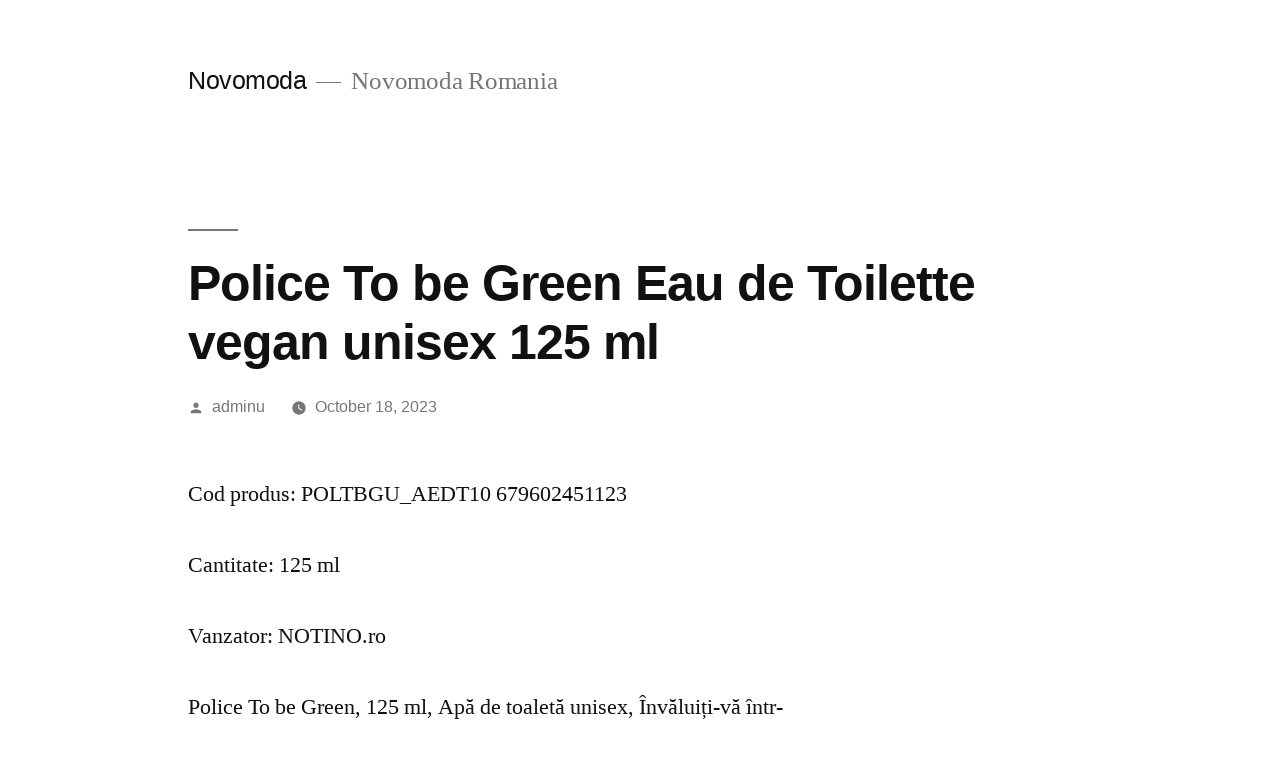

--- FILE ---
content_type: text/html; charset=utf-8
request_url: https://www.google.com/recaptcha/api2/aframe
body_size: 266
content:
<!DOCTYPE HTML><html><head><meta http-equiv="content-type" content="text/html; charset=UTF-8"></head><body><script nonce="5GI4A6Sruz1HMG8-tOcb0A">/** Anti-fraud and anti-abuse applications only. See google.com/recaptcha */ try{var clients={'sodar':'https://pagead2.googlesyndication.com/pagead/sodar?'};window.addEventListener("message",function(a){try{if(a.source===window.parent){var b=JSON.parse(a.data);var c=clients[b['id']];if(c){var d=document.createElement('img');d.src=c+b['params']+'&rc='+(localStorage.getItem("rc::a")?sessionStorage.getItem("rc::b"):"");window.document.body.appendChild(d);sessionStorage.setItem("rc::e",parseInt(sessionStorage.getItem("rc::e")||0)+1);localStorage.setItem("rc::h",'1768622203353');}}}catch(b){}});window.parent.postMessage("_grecaptcha_ready", "*");}catch(b){}</script></body></html>